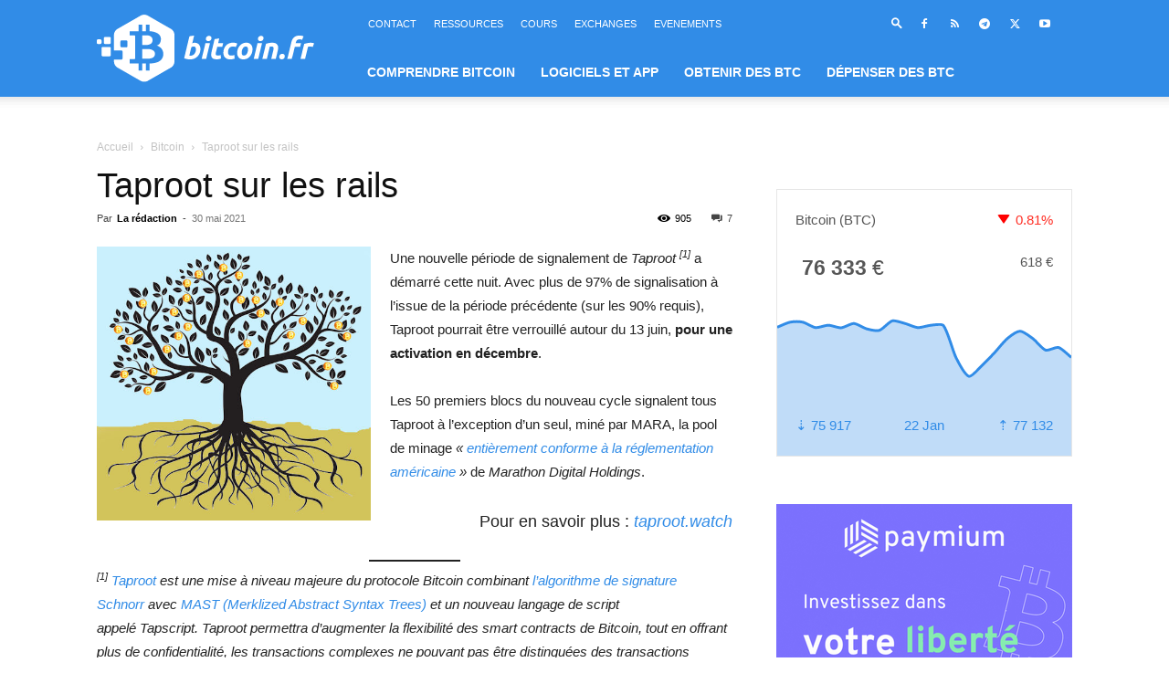

--- FILE ---
content_type: text/html; charset=UTF-8
request_url: https://bitcoin.fr/wp-admin/admin-ajax.php?td_theme_name=Newspaper&v=12.6.9
body_size: -164
content:
{"58315":905}

--- FILE ---
content_type: text/html; charset=utf-8
request_url: https://disqus.com/embed/comments/?base=default&f=blogbitcoinfr&t_i=58315%20https%3A%2F%2Fbitcoin.fr%2F%3Fp%3D58315&t_u=https%3A%2F%2Fbitcoin.fr%2Ftaproot5%2F&t_e=Taproot%20sur%20les%20rails&t_d=Taproot%20sur%20les%20rails&t_t=Taproot%20sur%20les%20rails&s_o=default
body_size: 4210
content:
<!DOCTYPE html>

<html lang="fr" dir="ltr" class="not-supported type-">

<head>
    <title>Commentaires Disqus</title>

    
    <meta name="viewport" content="width=device-width, initial-scale=1, maximum-scale=1, user-scalable=no">
    <meta http-equiv="X-UA-Compatible" content="IE=edge"/>

    <style>
        .alert--warning {
            border-radius: 3px;
            padding: 10px 15px;
            margin-bottom: 10px;
            background-color: #FFE070;
            color: #A47703;
        }

        .alert--warning a,
        .alert--warning a:hover,
        .alert--warning strong {
            color: #A47703;
            font-weight: bold;
        }

        .alert--error p,
        .alert--warning p {
            margin-top: 5px;
            margin-bottom: 5px;
        }
        
        </style>
    
    <style>
        
        html, body {
            overflow-y: auto;
            height: 100%;
        }
        

        #error {
            display: none;
        }

        .clearfix:after {
            content: "";
            display: block;
            height: 0;
            clear: both;
            visibility: hidden;
        }

        
    </style>

</head>
<body>
    

    
    <div id="error" class="alert--error">
        <p>Nous sommes incapables de charger Disqus. Si vous êtes un modérateur, veuillez s'il vous plaît consulter notre <a href="https://docs.disqus.com/help/83/">guide de résolution des problèmes</a>.</p>
    </div>

    
    <script type="text/json" id="disqus-forumData">{"session":{"canModerate":false,"audienceSyncVerified":false,"canReply":true,"mustVerify":false,"recaptchaPublicKey":"6LfHFZceAAAAAIuuLSZamKv3WEAGGTgqB_E7G7f3","mustVerifyEmail":false},"forum":{"aetBannerConfirmation":null,"founder":"108292485","twitterName":"blogbitcoinfr","commentsLinkOne":"1","guidelines":null,"disableDisqusBrandingOnPolls":false,"commentsLinkZero":"0","disableDisqusBranding":false,"id":"blogbitcoinfr","createdAt":"2015-08-17T04:49:47.679991","category":"Tech","aetBannerEnabled":false,"aetBannerTitle":null,"raw_guidelines":null,"initialCommentCount":null,"votingType":null,"daysUnapproveNewUsers":null,"installCompleted":true,"moderatorBadgeText":"","commentPolicyText":null,"aetEnabled":false,"channel":null,"sort":4,"description":"\u003cp>Toutes l'actualit\u00e9 de Bitcoin en fran\u00e7ais.\u003c/p>","organizationHasBadges":true,"newPolicy":true,"raw_description":"Toutes l'actualit\u00e9 de Bitcoin en fran\u00e7ais.","customFont":null,"language":"fr","adsReviewStatus":1,"commentsPlaceholderTextEmpty":null,"daysAlive":0,"forumCategory":{"date_added":"2016-01-28T01:54:31","id":8,"name":"Tech"},"linkColor":null,"colorScheme":"auto","pk":"3741259","commentsPlaceholderTextPopulated":null,"permissions":{},"commentPolicyLink":null,"aetBannerDescription":null,"favicon":{"permalink":"https://disqus.com/api/forums/favicons/blogbitcoinfr.jpg","cache":"https://c.disquscdn.com/uploads/forums/374/1259/favicon.png"},"name":"bitcoin.fr","commentsLinkMultiple":"{num}","settings":{"threadRatingsEnabled":false,"adsDRNativeEnabled":false,"behindClickEnabled":false,"disable3rdPartyTrackers":true,"adsVideoEnabled":false,"adsProductVideoEnabled":false,"adsPositionBottomEnabled":false,"ssoRequired":false,"contextualAiPollsEnabled":false,"unapproveLinks":false,"adsPositionRecommendationsEnabled":false,"adsEnabled":false,"adsProductLinksThumbnailsEnabled":false,"hasCustomAvatar":true,"organicDiscoveryEnabled":false,"adsProductDisplayEnabled":false,"adsProductLinksEnabled":false,"audienceSyncEnabled":false,"threadReactionsEnabled":false,"linkAffiliationEnabled":false,"adsPositionAiPollsEnabled":false,"disableSocialShare":false,"adsPositionTopEnabled":false,"adsProductStoriesEnabled":false,"sidebarEnabled":false,"adultContent":false,"allowAnonVotes":false,"gifPickerEnabled":true,"mustVerify":true,"badgesEnabled":false,"mustVerifyEmail":true,"allowAnonPost":true,"unapproveNewUsersEnabled":false,"mediaembedEnabled":true,"aiPollsEnabled":false,"userIdentityDisabled":false,"adsPositionPollEnabled":false,"discoveryLocked":false,"validateAllPosts":false,"adsSettingsLocked":false,"isVIP":false,"adsPositionInthreadEnabled":false},"organizationId":2708998,"typeface":"auto","url":"https://bitcoin.fr","daysThreadAlive":0,"avatar":{"small":{"permalink":"https://disqus.com/api/forums/avatars/blogbitcoinfr.jpg?size=32","cache":"https://c.disquscdn.com/uploads/forums/374/1259/avatar32.jpg?1455557159"},"large":{"permalink":"https://disqus.com/api/forums/avatars/blogbitcoinfr.jpg?size=92","cache":"https://c.disquscdn.com/uploads/forums/374/1259/avatar92.jpg?1455557159"}},"signedUrl":"https://disq.us/?url=https%3A%2F%2Fbitcoin.fr&key=L00gvSNRgXRU3AhNPzpmqg"}}</script>

    <div id="postCompatContainer"><div class="comment__wrapper"><div class="comment__name clearfix"><img class="comment__avatar" src="https://c.disquscdn.com/uploads/users/26906/7685/avatar92.jpg?1622483012" width="32" height="32" /><strong><a href="">oru2day</a></strong> &bull; il y a 4 années
        </div><div class="comment__content"><p>J-L connaissez-vous Xerfi ? quel objectif poursuit cette personne ?</p></div></div><div class="comment__wrapper"><div class="comment__name clearfix"><img class="comment__avatar" src="https://c.disquscdn.com/uploads/users/10829/2485/avatar92.jpg?1437603452" width="32" height="32" /><strong><a href="">Bitcoin.fr</a></strong> &bull; il y a 4 années
        </div><div class="comment__content"><p>Finalement Marathon Digital Holdings a décidé d'adopter Taproot :<br><a href="https://disq.us/url?url=https%3A%2F%2Fir.marathondh.com%2Fnews-events%2Fpress-releases%2Fdetail%2F1244%2Fmarathon-signals-for-taproot%3AT0cccsz6eQC_eURiWHwVZMEhI_k&amp;cuid=3741259" rel="nofollow noopener" target="_blank" title="https://ir.marathondh.com/news-events/press-releases/detail/1244/marathon-signals-for-taproot">https://ir.marathondh.com/n...</a></p><p><a href="https://disq.us/url?url=https%3A%2F%2Fplayer.vimeo.com%2Fvideo%2F557216271%3Fdnt%3D1%26app_id%3D122963%3AfjXeXdav-AtFJAu7PESux8LJzng&amp;cuid=3741259" rel="nofollow noopener" target="_blank" title="https://player.vimeo.com/video/557216271?dnt=1&amp;app_id=122963">https://player.vimeo.com/vi...</a></p></div></div><div class="comment__wrapper"><div class="comment__name clearfix"><img class="comment__avatar" src="https://c.disquscdn.com/uploads/users/26906/7685/avatar92.jpg?1622483012" width="32" height="32" /><strong><a href="">oru2day</a></strong> &bull; il y a 4 années
        </div><div class="comment__content"><p>question d’un inculte de la programmation informatique : le protocole Bitcoin est ouvert, alors comment est-il protégé de toute modification qui serait introduite par n’importe qui ? Comment le système est-il protégé pour n’être accessible uniquement par consensus démocratique de personnes compétentes et honnêtes ?</p></div></div><div class="comment__wrapper"><div class="comment__name clearfix"><img class="comment__avatar" src="https://c.disquscdn.com/uploads/users/10829/2485/avatar92.jpg?1437603452" width="32" height="32" /><strong><a href="">Bitcoin.fr</a></strong> &bull; il y a 4 années
        </div><div class="comment__content"><p>Pour schématiser : Des développeurs de tous horizon font des propositions (BIP) qui, si d'autres les jugent dignes d'intérêt, sont ensuite scrutées, testées et corrigées par leurs pairs. Cette proposition a d'autant plus de chance d'être considérée si vous vous êtes déjà forgé une réputation (par exemple en faisant de la revue de code pour d'autres propositions). Quand une proposition a suffisamment été révisée, les mainteneurs de Bitcoin Core, l'implémentation principale du protocole Bitcoin, l'intègrent au code de la prochaine mise à jour du logiciel. Enfin, si les utilisateurs adhèrent à ce nouveau code, ils installent la nouvelle version, sinon ils conservent l'ancienne qui fonctionnera toujours (mais ne permettra pas de profiter des nouvelles fonctionnalités).</p><p>Si vous faites une proposition contenant du code malveillant, la seule chose que vous aller détruire, c'est votre réputation.</p></div></div><div class="comment__wrapper"><div class="comment__name clearfix"><img class="comment__avatar" src="https://c.disquscdn.com/uploads/forums/374/1259/avatar92.jpg?1455557159" width="32" height="32" /><strong><a href=""> Xerfi Canal</a></strong> &bull; il y a 4 années
        </div><div class="comment__content"><p>Encore un attardé qui s'exprime...</p><p><a href="https://disq.us/url?url=https%3A%2F%2Fwww.youtube.com%2Fwatch%3Fv%3DPfrVfLO7O9E%3AVDrqxvCfs2k8IVTaO27QVqxNmTM&amp;cuid=3741259" rel="nofollow noopener" target="_blank" title="https://www.youtube.com/watch?v=PfrVfLO7O9E">https://www.youtube.com/wat...</a></p></div></div><div class="comment__wrapper"><div class="comment__name clearfix"><img class="comment__avatar" src="https://c.disquscdn.com/uploads/users/26906/7685/avatar92.jpg?1622483012" width="32" height="32" /><strong><a href="">oru2day</a></strong> &bull; il y a 4 années
        </div><div class="comment__content"><p>Merci Jean-Luc</p><p>Je suppose et j’espère que si un schisme survenait de la part du groupe des « mainteneurs », qui sont quand même, reconnaissons le, en haut d’une certaine organisation hiérarchisée admise par la communauté des pairs et des utilisateurs, quelle que soit la raison pour qu’ils s’enfuient avec le protocole (dispute, ego, offre financière…), il y aurait aussitôt un groupe tout aussi compétent qui reprendrait le protocole dont ils ont déjà copie intégrale et poursuivrait l’œuvre Bitcoin et son fonctionnement ?<br>En fait, cela reviendrait à un fork et ne donnerait aucun avantage au groupe voleur impérialiste ?<br>Autrement dit, pas besoin d’un James Bond car aucun Docteur No ne peut s’emparer de Bitcoin et le posséder en monopole au détriment du reste de la planète ?!</p></div></div><div class="comment__wrapper"><div class="comment__name clearfix"><img class="comment__avatar" src="https://c.disquscdn.com/uploads/users/10829/2485/avatar92.jpg?1437603452" width="32" height="32" /><strong><a href="">Bitcoin.fr</a></strong> &bull; il y a 4 années
        </div><div class="comment__content"><p>N'importe qui peut lancer son implémentation du protocole. Il y a d'ailleurs d'autres implémentations que celle de Bitcoin Core et elles fonctionnent très bien. Evidemment si vous vous mettez à faire n'importe quoi, personne n'utilisera votre logiciel.</p></div></div></div>


    <div id="fixed-content"></div>

    
        <script type="text/javascript">
          var embedv2assets = window.document.createElement('script');
          embedv2assets.src = 'https://c.disquscdn.com/embedv2/latest/embedv2.js';
          embedv2assets.async = true;

          window.document.body.appendChild(embedv2assets);
        </script>
    



    
</body>
</html>
